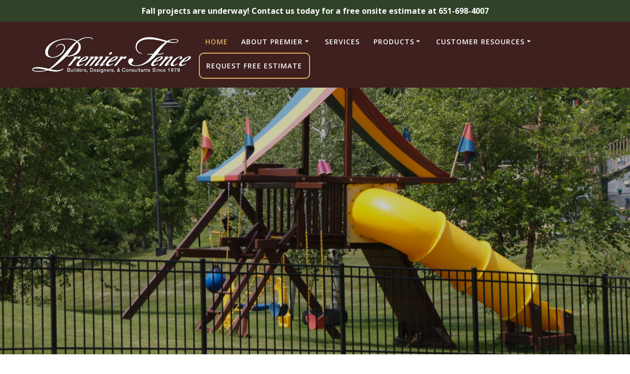

--- FILE ---
content_type: text/html; charset=UTF-8
request_url: https://premierfence.com/
body_size: 18495
content:
<!DOCTYPE html>
<html lang="en-US">
<head>
    <meta charset="UTF-8">
    <meta name="viewport" content="width=device-width, initial-scale=1">
    <link rel="profile" href="https://gmpg.org/xfn/11">

	    <script>
        (function (exports, d) {
            var _isReady = false,
                _event,
                _fns = [];

            function onReady(event) {
                d.removeEventListener("DOMContentLoaded", onReady);
                _isReady = true;
                _event = event;
                _fns.forEach(function (_fn) {
                    var fn = _fn[0],
                        context = _fn[1];
                    fn.call(context || exports, window.jQuery);
                });
            }

            function onReadyIe(event) {
                if (d.readyState === "complete") {
                    d.detachEvent("onreadystatechange", onReadyIe);
                    _isReady = true;
                    _event = event;
                    _fns.forEach(function (_fn) {
                        var fn = _fn[0],
                            context = _fn[1];
                        fn.call(context || exports, event);
                    });
                }
            }

            d.addEventListener && d.addEventListener("DOMContentLoaded", onReady) ||
            d.attachEvent && d.attachEvent("onreadystatechange", onReadyIe);

            function domReady(fn, context) {
                if (_isReady) {
                    fn.call(context, _event);
                }

                _fns.push([fn, context]);
            }

            exports.mesmerizeDomReady = domReady;
        })(window, document);
    </script>
	<meta name='robots' content='index, follow, max-image-preview:large, max-snippet:-1, max-video-preview:-1' />

	<!-- This site is optimized with the Yoast SEO Premium plugin v26.7 (Yoast SEO v26.7) - https://yoast.com/wordpress/plugins/seo/ -->
	<title>&#8211; Premier Fence Inc. Fence Minneapolis St Paul Fencing Contractors</title>
	<link rel="canonical" href="https://premierfence.com/" />
	<meta property="og:locale" content="en_US" />
	<meta property="og:type" content="website" />
	<meta property="og:description" content="Products Premier’s attention to detail begins with a highly selective choice of fencing materials, chosen for performance that goes beyond standard specifications. Products include Wester Red Cedar, Maintenance Free Vinyl, Aluminum, Iron and composite fencing. This selection represents only a partial sampling of products offered. The Premier Collection brings to you a balance of beauty,&hellip; Read more" />
	<meta property="og:url" content="https://premierfence.com/" />
	<meta property="og:site_name" content="Premier Fence Inc. Fence Minneapolis St Paul Fencing Contractors" />
	<meta property="article:publisher" content="https://www.facebook.com/premierfencemn" />
	<meta property="article:modified_time" content="2025-02-26T20:05:24+00:00" />
	<meta property="og:image" content="https://premierfence.com/wp-content/uploads/2023/05/DSC05528-scaled.jpg" />
	<meta name="twitter:card" content="summary_large_image" />
	<meta name="twitter:site" content="@premierfenceMN" />
	<script type="application/ld+json" class="yoast-schema-graph">{"@context":"https://schema.org","@graph":[{"@type":"WebPage","@id":"https://premierfence.com/","url":"https://premierfence.com/","name":"&#8211; Premier Fence Inc. Fence Minneapolis St Paul Fencing Contractors","isPartOf":{"@id":"https://premierfence.com/#website"},"about":{"@id":"https://premierfence.com/#organization"},"primaryImageOfPage":{"@id":"https://premierfence.com/#primaryimage"},"image":{"@id":"https://premierfence.com/#primaryimage"},"thumbnailUrl":"https://premierfence.com/wp-content/uploads/2023/05/DSC05528-scaled.jpg","datePublished":"2019-08-08T20:15:30+00:00","dateModified":"2025-02-26T20:05:24+00:00","breadcrumb":{"@id":"https://premierfence.com/#breadcrumb"},"inLanguage":"en-US","potentialAction":[{"@type":"ReadAction","target":["https://premierfence.com/"]}]},{"@type":"ImageObject","inLanguage":"en-US","@id":"https://premierfence.com/#primaryimage","url":"https://premierfence.com/wp-content/uploads/2023/05/DSC05528-scaled.jpg","contentUrl":"https://premierfence.com/wp-content/uploads/2023/05/DSC05528-scaled.jpg","width":2560,"height":1701,"caption":"SONY DSC"},{"@type":"BreadcrumbList","@id":"https://premierfence.com/#breadcrumb","itemListElement":[{"@type":"ListItem","position":1,"name":"Home"}]},{"@type":"WebSite","@id":"https://premierfence.com/#website","url":"https://premierfence.com/","name":"Premier Fence","description":"Residential and Commercial Fencing Designed for Beauty, Priced to Afford, Built to Last","publisher":{"@id":"https://premierfence.com/#organization"},"potentialAction":[{"@type":"SearchAction","target":{"@type":"EntryPoint","urlTemplate":"https://premierfence.com/?s={search_term_string}"},"query-input":{"@type":"PropertyValueSpecification","valueRequired":true,"valueName":"search_term_string"}}],"inLanguage":"en-US"},{"@type":"Organization","@id":"https://premierfence.com/#organization","name":"Premier Fence","url":"https://premierfence.com/","logo":{"@type":"ImageObject","inLanguage":"en-US","@id":"https://premierfence.com/#/schema/logo/image/","url":"https://premierfence.com/wp-content/uploads/2019/06/Premier_PhotoLogo.png","contentUrl":"https://premierfence.com/wp-content/uploads/2019/06/Premier_PhotoLogo.png","width":574,"height":135,"caption":"Premier Fence"},"image":{"@id":"https://premierfence.com/#/schema/logo/image/"},"sameAs":["https://www.facebook.com/premierfencemn","https://x.com/premierfenceMN"]}]}</script>
	<!-- / Yoast SEO Premium plugin. -->


<link rel='dns-prefetch' href='//fonts.googleapis.com' />
<link rel="alternate" type="application/rss+xml" title="Premier Fence Inc.   Fence Minneapolis St Paul Fencing Contractors &raquo; Feed" href="https://premierfence.com/feed/" />
<link rel="alternate" type="application/rss+xml" title="Premier Fence Inc.   Fence Minneapolis St Paul Fencing Contractors &raquo; Comments Feed" href="https://premierfence.com/comments/feed/" />
<link rel="alternate" title="oEmbed (JSON)" type="application/json+oembed" href="https://premierfence.com/wp-json/oembed/1.0/embed?url=https%3A%2F%2Fpremierfence.com%2F" />
<link rel="alternate" title="oEmbed (XML)" type="text/xml+oembed" href="https://premierfence.com/wp-json/oembed/1.0/embed?url=https%3A%2F%2Fpremierfence.com%2F&#038;format=xml" />
<style id='wp-img-auto-sizes-contain-inline-css' type='text/css'>
img:is([sizes=auto i],[sizes^="auto," i]){contain-intrinsic-size:3000px 1500px}
/*# sourceURL=wp-img-auto-sizes-contain-inline-css */
</style>
<link rel='stylesheet' id='companion-bundle-css' href="" data-href='https://premierfence.com/wp-content/plugins/mesmerize-companion/theme-data/mesmerize/assets/css/companion.bundle.min.css?ver=1.6.168' type='text/css' media='all' />
<link rel='stylesheet' id='companion-page-css-css' href='https://premierfence.com/wp-content/themes/highlight/customizer/sections/content.css?ver=1.6.168' type='text/css' media='all' />
<style id='wp-emoji-styles-inline-css' type='text/css'>

	img.wp-smiley, img.emoji {
		display: inline !important;
		border: none !important;
		box-shadow: none !important;
		height: 1em !important;
		width: 1em !important;
		margin: 0 0.07em !important;
		vertical-align: -0.1em !important;
		background: none !important;
		padding: 0 !important;
	}
/*# sourceURL=wp-emoji-styles-inline-css */
</style>
<link rel='stylesheet' id='wp-block-library-css' href='https://premierfence.com/wp-includes/css/dist/block-library/style.min.css?ver=6.9' type='text/css' media='all' />
<style id='global-styles-inline-css' type='text/css'>
:root{--wp--preset--aspect-ratio--square: 1;--wp--preset--aspect-ratio--4-3: 4/3;--wp--preset--aspect-ratio--3-4: 3/4;--wp--preset--aspect-ratio--3-2: 3/2;--wp--preset--aspect-ratio--2-3: 2/3;--wp--preset--aspect-ratio--16-9: 16/9;--wp--preset--aspect-ratio--9-16: 9/16;--wp--preset--color--black: #000000;--wp--preset--color--cyan-bluish-gray: #abb8c3;--wp--preset--color--white: #ffffff;--wp--preset--color--pale-pink: #f78da7;--wp--preset--color--vivid-red: #cf2e2e;--wp--preset--color--luminous-vivid-orange: #ff6900;--wp--preset--color--luminous-vivid-amber: #fcb900;--wp--preset--color--light-green-cyan: #7bdcb5;--wp--preset--color--vivid-green-cyan: #00d084;--wp--preset--color--pale-cyan-blue: #8ed1fc;--wp--preset--color--vivid-cyan-blue: #0693e3;--wp--preset--color--vivid-purple: #9b51e0;--wp--preset--gradient--vivid-cyan-blue-to-vivid-purple: linear-gradient(135deg,rgb(6,147,227) 0%,rgb(155,81,224) 100%);--wp--preset--gradient--light-green-cyan-to-vivid-green-cyan: linear-gradient(135deg,rgb(122,220,180) 0%,rgb(0,208,130) 100%);--wp--preset--gradient--luminous-vivid-amber-to-luminous-vivid-orange: linear-gradient(135deg,rgb(252,185,0) 0%,rgb(255,105,0) 100%);--wp--preset--gradient--luminous-vivid-orange-to-vivid-red: linear-gradient(135deg,rgb(255,105,0) 0%,rgb(207,46,46) 100%);--wp--preset--gradient--very-light-gray-to-cyan-bluish-gray: linear-gradient(135deg,rgb(238,238,238) 0%,rgb(169,184,195) 100%);--wp--preset--gradient--cool-to-warm-spectrum: linear-gradient(135deg,rgb(74,234,220) 0%,rgb(151,120,209) 20%,rgb(207,42,186) 40%,rgb(238,44,130) 60%,rgb(251,105,98) 80%,rgb(254,248,76) 100%);--wp--preset--gradient--blush-light-purple: linear-gradient(135deg,rgb(255,206,236) 0%,rgb(152,150,240) 100%);--wp--preset--gradient--blush-bordeaux: linear-gradient(135deg,rgb(254,205,165) 0%,rgb(254,45,45) 50%,rgb(107,0,62) 100%);--wp--preset--gradient--luminous-dusk: linear-gradient(135deg,rgb(255,203,112) 0%,rgb(199,81,192) 50%,rgb(65,88,208) 100%);--wp--preset--gradient--pale-ocean: linear-gradient(135deg,rgb(255,245,203) 0%,rgb(182,227,212) 50%,rgb(51,167,181) 100%);--wp--preset--gradient--electric-grass: linear-gradient(135deg,rgb(202,248,128) 0%,rgb(113,206,126) 100%);--wp--preset--gradient--midnight: linear-gradient(135deg,rgb(2,3,129) 0%,rgb(40,116,252) 100%);--wp--preset--font-size--small: 13px;--wp--preset--font-size--medium: 20px;--wp--preset--font-size--large: 36px;--wp--preset--font-size--x-large: 42px;--wp--preset--spacing--20: 0.44rem;--wp--preset--spacing--30: 0.67rem;--wp--preset--spacing--40: 1rem;--wp--preset--spacing--50: 1.5rem;--wp--preset--spacing--60: 2.25rem;--wp--preset--spacing--70: 3.38rem;--wp--preset--spacing--80: 5.06rem;--wp--preset--shadow--natural: 6px 6px 9px rgba(0, 0, 0, 0.2);--wp--preset--shadow--deep: 12px 12px 50px rgba(0, 0, 0, 0.4);--wp--preset--shadow--sharp: 6px 6px 0px rgba(0, 0, 0, 0.2);--wp--preset--shadow--outlined: 6px 6px 0px -3px rgb(255, 255, 255), 6px 6px rgb(0, 0, 0);--wp--preset--shadow--crisp: 6px 6px 0px rgb(0, 0, 0);}:where(.is-layout-flex){gap: 0.5em;}:where(.is-layout-grid){gap: 0.5em;}body .is-layout-flex{display: flex;}.is-layout-flex{flex-wrap: wrap;align-items: center;}.is-layout-flex > :is(*, div){margin: 0;}body .is-layout-grid{display: grid;}.is-layout-grid > :is(*, div){margin: 0;}:where(.wp-block-columns.is-layout-flex){gap: 2em;}:where(.wp-block-columns.is-layout-grid){gap: 2em;}:where(.wp-block-post-template.is-layout-flex){gap: 1.25em;}:where(.wp-block-post-template.is-layout-grid){gap: 1.25em;}.has-black-color{color: var(--wp--preset--color--black) !important;}.has-cyan-bluish-gray-color{color: var(--wp--preset--color--cyan-bluish-gray) !important;}.has-white-color{color: var(--wp--preset--color--white) !important;}.has-pale-pink-color{color: var(--wp--preset--color--pale-pink) !important;}.has-vivid-red-color{color: var(--wp--preset--color--vivid-red) !important;}.has-luminous-vivid-orange-color{color: var(--wp--preset--color--luminous-vivid-orange) !important;}.has-luminous-vivid-amber-color{color: var(--wp--preset--color--luminous-vivid-amber) !important;}.has-light-green-cyan-color{color: var(--wp--preset--color--light-green-cyan) !important;}.has-vivid-green-cyan-color{color: var(--wp--preset--color--vivid-green-cyan) !important;}.has-pale-cyan-blue-color{color: var(--wp--preset--color--pale-cyan-blue) !important;}.has-vivid-cyan-blue-color{color: var(--wp--preset--color--vivid-cyan-blue) !important;}.has-vivid-purple-color{color: var(--wp--preset--color--vivid-purple) !important;}.has-black-background-color{background-color: var(--wp--preset--color--black) !important;}.has-cyan-bluish-gray-background-color{background-color: var(--wp--preset--color--cyan-bluish-gray) !important;}.has-white-background-color{background-color: var(--wp--preset--color--white) !important;}.has-pale-pink-background-color{background-color: var(--wp--preset--color--pale-pink) !important;}.has-vivid-red-background-color{background-color: var(--wp--preset--color--vivid-red) !important;}.has-luminous-vivid-orange-background-color{background-color: var(--wp--preset--color--luminous-vivid-orange) !important;}.has-luminous-vivid-amber-background-color{background-color: var(--wp--preset--color--luminous-vivid-amber) !important;}.has-light-green-cyan-background-color{background-color: var(--wp--preset--color--light-green-cyan) !important;}.has-vivid-green-cyan-background-color{background-color: var(--wp--preset--color--vivid-green-cyan) !important;}.has-pale-cyan-blue-background-color{background-color: var(--wp--preset--color--pale-cyan-blue) !important;}.has-vivid-cyan-blue-background-color{background-color: var(--wp--preset--color--vivid-cyan-blue) !important;}.has-vivid-purple-background-color{background-color: var(--wp--preset--color--vivid-purple) !important;}.has-black-border-color{border-color: var(--wp--preset--color--black) !important;}.has-cyan-bluish-gray-border-color{border-color: var(--wp--preset--color--cyan-bluish-gray) !important;}.has-white-border-color{border-color: var(--wp--preset--color--white) !important;}.has-pale-pink-border-color{border-color: var(--wp--preset--color--pale-pink) !important;}.has-vivid-red-border-color{border-color: var(--wp--preset--color--vivid-red) !important;}.has-luminous-vivid-orange-border-color{border-color: var(--wp--preset--color--luminous-vivid-orange) !important;}.has-luminous-vivid-amber-border-color{border-color: var(--wp--preset--color--luminous-vivid-amber) !important;}.has-light-green-cyan-border-color{border-color: var(--wp--preset--color--light-green-cyan) !important;}.has-vivid-green-cyan-border-color{border-color: var(--wp--preset--color--vivid-green-cyan) !important;}.has-pale-cyan-blue-border-color{border-color: var(--wp--preset--color--pale-cyan-blue) !important;}.has-vivid-cyan-blue-border-color{border-color: var(--wp--preset--color--vivid-cyan-blue) !important;}.has-vivid-purple-border-color{border-color: var(--wp--preset--color--vivid-purple) !important;}.has-vivid-cyan-blue-to-vivid-purple-gradient-background{background: var(--wp--preset--gradient--vivid-cyan-blue-to-vivid-purple) !important;}.has-light-green-cyan-to-vivid-green-cyan-gradient-background{background: var(--wp--preset--gradient--light-green-cyan-to-vivid-green-cyan) !important;}.has-luminous-vivid-amber-to-luminous-vivid-orange-gradient-background{background: var(--wp--preset--gradient--luminous-vivid-amber-to-luminous-vivid-orange) !important;}.has-luminous-vivid-orange-to-vivid-red-gradient-background{background: var(--wp--preset--gradient--luminous-vivid-orange-to-vivid-red) !important;}.has-very-light-gray-to-cyan-bluish-gray-gradient-background{background: var(--wp--preset--gradient--very-light-gray-to-cyan-bluish-gray) !important;}.has-cool-to-warm-spectrum-gradient-background{background: var(--wp--preset--gradient--cool-to-warm-spectrum) !important;}.has-blush-light-purple-gradient-background{background: var(--wp--preset--gradient--blush-light-purple) !important;}.has-blush-bordeaux-gradient-background{background: var(--wp--preset--gradient--blush-bordeaux) !important;}.has-luminous-dusk-gradient-background{background: var(--wp--preset--gradient--luminous-dusk) !important;}.has-pale-ocean-gradient-background{background: var(--wp--preset--gradient--pale-ocean) !important;}.has-electric-grass-gradient-background{background: var(--wp--preset--gradient--electric-grass) !important;}.has-midnight-gradient-background{background: var(--wp--preset--gradient--midnight) !important;}.has-small-font-size{font-size: var(--wp--preset--font-size--small) !important;}.has-medium-font-size{font-size: var(--wp--preset--font-size--medium) !important;}.has-large-font-size{font-size: var(--wp--preset--font-size--large) !important;}.has-x-large-font-size{font-size: var(--wp--preset--font-size--x-large) !important;}
/*# sourceURL=global-styles-inline-css */
</style>

<style id='classic-theme-styles-inline-css' type='text/css'>
/*! This file is auto-generated */
.wp-block-button__link{color:#fff;background-color:#32373c;border-radius:9999px;box-shadow:none;text-decoration:none;padding:calc(.667em + 2px) calc(1.333em + 2px);font-size:1.125em}.wp-block-file__button{background:#32373c;color:#fff;text-decoration:none}
/*# sourceURL=/wp-includes/css/classic-themes.min.css */
</style>
<link rel='stylesheet' id='simple-banner-style-css' href='https://premierfence.com/wp-content/plugins/simple-banner/simple-banner.css?ver=3.2.0' type='text/css' media='all' />
<link rel='stylesheet' id='widgetopts-styles-css' href='https://premierfence.com/wp-content/plugins/widget-options/assets/css/widget-options.css?ver=4.1.3' type='text/css' media='all' />
<link rel='stylesheet' id='mesmerize-parent-css' href='https://premierfence.com/wp-content/themes/mesmerize/style.min.css?ver=6.9' type='text/css' media='all' />
<link rel='stylesheet' id='mesmerize-style-css' href='https://premierfence.com/wp-content/themes/highlight/style.min.css?ver=1.0.46' type='text/css' media='all' />
<style id='mesmerize-style-inline-css' type='text/css'>
img.logo.dark, img.custom-logo{width:auto;max-height:80px !important;}
/** cached kirki style */@media screen and (min-width: 768px){.header{background-position:center center;}}.header-homepage:not(.header-slide).color-overlay:before{background:#000000;}.header-homepage:not(.header-slide) .background-overlay,.header-homepage:not(.header-slide).color-overlay::before{opacity:0.21;}.header-homepage .header-description-row{padding-top:20%;padding-bottom:20%;}.inner-header-description{padding-top:8%;padding-bottom:8%;}@media screen and (max-width:767px){.header-homepage .header-description-row{padding-top:15%;padding-bottom:15%;}}@media only screen and (min-width: 768px){.header-content .align-holder{width:100%!important;}.inner-header-description{text-align:center!important;}}
/*# sourceURL=mesmerize-style-inline-css */
</style>
<link rel='stylesheet' id='mesmerize-style-bundle-css' href='https://premierfence.com/wp-content/themes/mesmerize/assets/css/theme.bundle.min.css?ver=1.0.46' type='text/css' media='all' />
<link rel='stylesheet' id='mesmerize-fonts-css' href="" data-href='https://fonts.googleapis.com/css?family=Open+Sans%3A300%2C400%2C600%2C700%7CMuli%3A300%2C300italic%2C400%2C400italic%2C600%2C600italic%2C700%2C700italic%2C900%2C900italic%7CPlayfair+Display%3A400%2C400italic%2C700%2C700italic&#038;subset=latin%2Clatin-ext&#038;display=swap' type='text/css' media='all' />
<link rel='stylesheet' id='vcv:assets:front:style-css' href='https://premierfence.com/wp-content/plugins/visualcomposer/public/dist/front.bundle.css?ver=45.15.0' type='text/css' media='all' />
<style id='vcv:assets:front:style:1170-inline-css' type='text/css'>
.vce{margin-bottom:30px}.vce-row-container{width:100%}.vce-row{display:-ms-flexbox;display:flex;-ms-flex-direction:column;flex-direction:column;margin-left:0;position:relative;transition:box-shadow .2s}.vce-row,.vce-row-content>.vce-col:last-child{margin-right:0}.vce-row-full-height{min-height:100vh}.vce-row-content{-ms-flex-pack:start;-ms-flex-line-pack:start;-ms-flex-align:start;align-content:flex-start;align-items:flex-start;display:-ms-flexbox;display:flex;-ms-flex:1 1 auto;flex:1 1 auto;-ms-flex-direction:row;flex-direction:row;-ms-flex-wrap:wrap;flex-wrap:wrap;justify-content:flex-start;min-height:1em;position:relative}.vce-row-wrap--reverse>.vce-row-content{-ms-flex-line-pack:end;-ms-flex-align:end;align-content:flex-end;align-items:flex-end;-ms-flex-wrap:wrap-reverse;flex-wrap:wrap-reverse}.vce-row-columns--top>.vce-row-content{-ms-flex-line-pack:start;align-content:flex-start}.vce-row-columns--top.vce-row-wrap--reverse>.vce-row-content{-ms-flex-line-pack:end;align-content:flex-end}.vce-row-columns--middle>.vce-row-content{-ms-flex-line-pack:center;align-content:center}.vce-row-columns--bottom>.vce-row-content{-ms-flex-line-pack:end;align-content:flex-end}.vce-row-columns--bottom.vce-row-wrap--reverse>.vce-row-content{-ms-flex-line-pack:start;align-content:flex-start}.vce-row-columns--bottom>.vce-row-content:after,.vce-row-columns--middle>.vce-row-content:after,.vce-row-columns--top>.vce-row-content:after{content:"";display:block;height:0;overflow:hidden;visibility:hidden;width:100%}.vce-row-content--middle>.vce-row-content>.vce-col>.vce-col-inner{-ms-flex-pack:center;display:-ms-flexbox;display:flex;-ms-flex-direction:column;flex-direction:column;justify-content:center}.vce-row-content--bottom>.vce-row-content>.vce-col>.vce-col-inner{-ms-flex-pack:end;display:-ms-flexbox;display:flex;-ms-flex-direction:column;flex-direction:column;justify-content:flex-end}.vce-row-equal-height>.vce-row-content{-ms-flex-align:stretch;align-items:stretch}.vce-row-columns--stretch>.vce-row-content{-ms-flex-line-pack:stretch;-ms-flex-align:stretch;align-content:stretch;align-items:stretch}.vce-row[data-vce-full-width=true]{box-sizing:border-box;position:relative}.vce-row[data-vce-stretch-content=true]{padding-left:30px;padding-right:30px}.vce-row[data-vce-stretch-content=true].vce-row-no-paddings{padding-left:0;padding-right:0}.vce-row.vce-element--has-background{padding-left:30px;padding-right:30px;padding-top:30px}.vce-row.vce-element--has-background[data-vce-full-width=true]:not([data-vce-stretch-content=true]){padding-left:0;padding-right:0}.vce-row.vce-element--has-background.vce-row--has-col-background{padding-bottom:30px}.vce-row>.vce-row-content>.vce-col.vce-col--all-last{margin-right:0}.rtl .vce-row>.vce-row-content>.vce-col.vce-col--all-last,.rtl.vce-row>.vce-row-content>.vce-col.vce-col--all-last{margin-left:0}@media (min-width:0) and (max-width:543px){.vce-row.vce-element--xs--has-background{padding-left:30px;padding-right:30px;padding-top:30px}.vce-row.vce-element--xs--has-background[data-vce-full-width=true]:not([data-vce-stretch-content=true]){padding-left:0;padding-right:0}.vce-row.vce-element--has-background.vce-row--xs--has-col-background,.vce-row.vce-element--xs--has-background.vce-row--has-col-background,.vce-row.vce-element--xs--has-background.vce-row--xs--has-col-background{padding-bottom:30px}.vce-row>.vce-row-content>.vce-col.vce-col--xs-last{margin-right:0}.rtl .vce-row>.vce-row-content>.vce-col.vce-col--xs-last,.rtl.vce-row>.vce-row-content>.vce-col.vce-col--xs-last{margin-left:0}}@media (min-width:544px) and (max-width:767px){.vce-row.vce-element--sm--has-background{padding-left:30px;padding-right:30px;padding-top:30px}.vce-row.vce-element--sm--has-background[data-vce-full-width=true]:not([data-vce-stretch-content=true]){padding-left:0;padding-right:0}.vce-row.vce-element--has-background.vce-row--sm--has-col-background,.vce-row.vce-element--sm--has-background.vce-row--has-col-background,.vce-row.vce-element--sm--has-background.vce-row--sm--has-col-background{padding-bottom:30px}.vce-row>.vce-row-content>.vce-col.vce-col--sm-last{margin-right:0}.rtl .vce-row>.vce-row-content>.vce-col.vce-col--sm-last,.rtl.vce-row>.vce-row-content>.vce-col.vce-col--sm-last{margin-left:0}}@media (min-width:768px) and (max-width:991px){.vce-row.vce-element--md--has-background{padding-left:30px;padding-right:30px;padding-top:30px}.vce-row.vce-element--md--has-background[data-vce-full-width=true]:not([data-vce-stretch-content=true]){padding-left:0;padding-right:0}.vce-row.vce-element--has-background.vce-row--md--has-col-background,.vce-row.vce-element--md--has-background.vce-row--has-col-background,.vce-row.vce-element--md--has-background.vce-row--md--has-col-background{padding-bottom:30px}.vce-row>.vce-row-content>.vce-col.vce-col--md-last{margin-right:0}.rtl .vce-row>.vce-row-content>.vce-col.vce-col--md-last,.rtl.vce-row>.vce-row-content>.vce-col.vce-col--md-last{margin-left:0}}@media (min-width:992px) and (max-width:1199px){.vce-row.vce-element--lg--has-background{padding-left:30px;padding-right:30px;padding-top:30px}.vce-row.vce-element--lg--has-background[data-vce-full-width=true]:not([data-vce-stretch-content=true]){padding-left:0;padding-right:0}.vce-row.vce-element--has-background.vce-row--lg--has-col-background,.vce-row.vce-element--lg--has-background.vce-row--has-col-background,.vce-row.vce-element--lg--has-background.vce-row--lg--has-col-background{padding-bottom:30px}.vce-row>.vce-row-content>.vce-col.vce-col--lg-last{margin-right:0}.rtl .vce-row>.vce-row-content>.vce-col.vce-col--lg-last,.rtl.vce-row>.vce-row-content>.vce-col.vce-col--lg-last{margin-left:0}}@media (min-width:1200px){.vce-row.vce-element--xl--has-background{padding-left:30px;padding-right:30px;padding-top:30px}.vce-row.vce-element--xl--has-background[data-vce-full-width=true]:not([data-vce-stretch-content=true]){padding-left:0;padding-right:0}.vce-row.vce-element--has-background.vce-row--xl--has-col-background,.vce-row.vce-element--xl--has-background.vce-row--has-col-background,.vce-row.vce-element--xl--has-background.vce-row--xl--has-col-background{padding-bottom:30px}.vce-row>.vce-row-content>.vce-col.vce-col--xl-last{margin-right:0}.rtl .vce-row>.vce-row-content>.vce-col.vce-col--xl-last,.rtl.vce-row>.vce-row-content>.vce-col.vce-col--xl-last{margin-left:0}}.vce-col{box-sizing:border-box;display:-ms-flexbox;display:flex;-ms-flex:0 0 100%;flex:0 0 100%;max-width:100%;min-width:1em;position:relative}.vce-col--auto{-ms-flex-preferred-size:auto;-ms-flex:1;flex:1;flex-basis:auto}.vce-col-content,.vce-col-inner{overflow-wrap:break-word;position:relative;transition:box-shadow .2s}.vce-col-inner{width:100%}.vce-col-direction--rtl{direction:rtl}.vce-element--has-background>.vce-col-inner>.vce-col-content{padding-left:30px;padding-right:30px;padding-top:30px}.vce-col.vce-col--all-hide{display:none}@media (min-width:0),print{.vce-col--xs-auto{-ms-flex:1 1 0;flex:1 1 0;width:auto}.vce-col--xs-1{-ms-flex:0 0 100%;flex:0 0 100%;max-width:100%}.vce-col.vce-col--xs-visible{display:-ms-flexbox;display:flex}.vce-col.vce-col--xs-hide{display:none}}.vce-row-container>.vce-row>.vce-row-content>.vce-col>.vce-col-inner{padding:0}@media (min-width:544px),print{.vce-col--sm-auto{-ms-flex:1 1 0;flex:1 1 0;width:auto}.vce-col--sm-1{-ms-flex:0 0 100%;flex:0 0 100%;max-width:100%}.vce-col.vce-col--sm-visible{display:-ms-flexbox;display:flex}.vce-col.vce-col--sm-hide{display:none}}@media (min-width:768px),print{.vce-col--md-auto{-ms-flex:1 1 0;flex:1 1 0;width:auto}.vce-col--md-1{-ms-flex:0 0 100%;flex:0 0 100%;max-width:100%}.vce-col.vce-col--md-visible{display:-ms-flexbox;display:flex}.vce-col.vce-col--md-hide{display:none}}@media print,screen and (min-width:992px){.vce-col--lg-auto{-ms-flex:1 1 0;flex:1 1 0;width:1px}.vce-col--lg-1{-ms-flex:0 0 100%;flex:0 0 100%;max-width:100%}.vce-col.vce-col--lg-visible{display:-ms-flexbox;display:flex}.vce-col.vce-col--lg-hide{display:none}}@media (min-width:1200px),print{.vce-col--xl-auto{-ms-flex:1 1 0;flex:1 1 0;width:auto}.vce-col--xl-1{-ms-flex:0 0 100%;flex:0 0 100%;max-width:100%}.vce-col.vce-col--xl-visible{display:-ms-flexbox;display:flex}.vce-col.vce-col--xl-hide{display:none}}@media (min-width:0) and (max-width:543px){.vce-element--xs--has-background>.vce-col-inner>.vce-col-content{padding-left:30px;padding-right:30px;padding-top:30px}}@media (min-width:544px) and (max-width:767px){.vce-element--sm--has-background>.vce-col-inner>.vce-col-content{padding-left:30px;padding-right:30px;padding-top:30px}}@media (min-width:768px) and (max-width:991px){.vce-element--md--has-background>.vce-col-inner>.vce-col-content{padding-left:30px;padding-right:30px;padding-top:30px}}@media (min-width:992px) and (max-width:1199px){.vce-element--lg--has-background>.vce-col-inner>.vce-col-content{padding-left:30px;padding-right:30px;padding-top:30px}}@media (min-width:1200px){.vce-element--xl--has-background>.vce-col-inner>.vce-col-content{padding-left:30px;padding-right:30px;padding-top:30px}}.vce-row--col-gap-30>.vce-row-content>.vce-col{margin-right:30px}.vce-row--col-gap-30>.vce-row-content>.vce-column-resizer .vce-column-resizer-handler{width:30px}.rtl .vce-row--col-gap-30>.vce-row-content>.vce-col,.rtl.vce-row--col-gap-30>.vce-row-content>.vce-col{margin-left:30px;margin-right:0}@media all and (min-width:768px),print{.vce-row--col-gap-30[data-vce-do-apply*=d2a62c66]>.vce-row-content>.vce-col--md-auto{-webkit-flex:1 1 0;flex:1 1 0;max-width:none;width:auto}}@media all and (min-width:768px),print{.vce-row--col-gap-30[data-vce-do-apply*=f4682a7d]>.vce-row-content>.vce-col--md-auto{-webkit-flex:1 1 0;flex:1 1 0;max-width:none;width:auto}}@media all and (min-width:768px),print{.vce-row--col-gap-30[data-vce-do-apply*=fa442632]>.vce-row-content>.vce-col--md-auto{-webkit-flex:1 1 0;flex:1 1 0;max-width:none;width:auto}}
/*# sourceURL=vcv%3Aassets%3Afront%3Astyle%3A1170-inline-css */
</style>
<script type="text/javascript" id="image-watermark-no-right-click-js-before">
/* <![CDATA[ */
var iwArgsNoRightClick = {"rightclick":"N","draganddrop":"N","devtools":"Y","enableToast":"Y","toastMessage":"This content is protected"};

//# sourceURL=image-watermark-no-right-click-js-before
/* ]]> */
</script>
<script type="text/javascript" src="https://premierfence.com/wp-content/plugins/image-watermark/js/no-right-click.js?ver=2.0.3" id="image-watermark-no-right-click-js"></script>
<script type="text/javascript" src="https://premierfence.com/wp-includes/js/jquery/jquery.min.js?ver=3.7.1" id="jquery-core-js"></script>
<script type="text/javascript" src="https://premierfence.com/wp-includes/js/jquery/jquery-migrate.min.js?ver=3.4.1" id="jquery-migrate-js"></script>
<script type="text/javascript" id="jquery-js-after">
/* <![CDATA[ */
    
        (function () {
            function setHeaderTopSpacing() {

                setTimeout(function() {
                  var headerTop = document.querySelector('.header-top');
                  var headers = document.querySelectorAll('.header-wrapper .header,.header-wrapper .header-homepage');

                  for (var i = 0; i < headers.length; i++) {
                      var item = headers[i];
                      item.style.paddingTop = headerTop.getBoundingClientRect().height + "px";
                  }

                    var languageSwitcher = document.querySelector('.mesmerize-language-switcher');

                    if(languageSwitcher){
                        languageSwitcher.style.top = "calc( " +  headerTop.getBoundingClientRect().height + "px + 1rem)" ;
                    }
                    
                }, 100);

             
            }

            window.addEventListener('resize', setHeaderTopSpacing);
            window.mesmerizeSetHeaderTopSpacing = setHeaderTopSpacing
            mesmerizeDomReady(setHeaderTopSpacing);
        })();
    
    
//# sourceURL=jquery-js-after
/* ]]> */
</script>
<script type="text/javascript" id="simple-banner-script-js-before">
/* <![CDATA[ */
const simpleBannerScriptParams = {"pro_version_enabled":"","debug_mode":"","id":1170,"version":"3.2.0","banner_params":[{"hide_simple_banner":"no","simple_banner_prepend_element":"header","simple_banner_position":"sticky","header_margin":"","header_padding":"","wp_body_open_enabled":"","wp_body_open":true,"simple_banner_z_index":"","simple_banner_text":"Fall projects are underway! Contact us today for a free onsite estimate at 651-698-4007","disabled_on_current_page":false,"disabled_pages_array":[],"is_current_page_a_post":false,"disabled_on_posts":"","simple_banner_disabled_page_paths":"","simple_banner_font_size":"","simple_banner_color":"#304228","simple_banner_text_color":"","simple_banner_link_color":"#E2B361","simple_banner_close_color":"","simple_banner_custom_css":"","simple_banner_scrolling_custom_css":"","simple_banner_text_custom_css":"","simple_banner_button_css":"","site_custom_css":"","keep_site_custom_css":"","site_custom_js":"","keep_site_custom_js":"","close_button_enabled":"","close_button_expiration":"","close_button_cookie_set":false,"current_date":{"date":"2026-01-24 16:14:06.741832","timezone_type":3,"timezone":"UTC"},"start_date":{"date":"2026-01-24 16:14:06.741839","timezone_type":3,"timezone":"UTC"},"end_date":{"date":"2026-01-24 16:14:06.741842","timezone_type":3,"timezone":"UTC"},"simple_banner_start_after_date":"","simple_banner_remove_after_date":"","simple_banner_insert_inside_element":""}]}
//# sourceURL=simple-banner-script-js-before
/* ]]> */
</script>
<script type="text/javascript" src="https://premierfence.com/wp-content/plugins/simple-banner/simple-banner.js?ver=3.2.0" id="simple-banner-script-js"></script>
<link rel="https://api.w.org/" href="https://premierfence.com/wp-json/" /><link rel="alternate" title="JSON" type="application/json" href="https://premierfence.com/wp-json/wp/v2/pages/1170" /><link rel="EditURI" type="application/rsd+xml" title="RSD" href="https://premierfence.com/xmlrpc.php?rsd" />
<meta name="generator" content="WordPress 6.9" />
<link rel='shortlink' href='https://premierfence.com/' />
	<style data-name="header-overlap-with">
		@media screen and (min-width: 768px) {
			.mesmerize-front-page.overlap-first-section:not(.mesmerize-front-page-with-slider) .header-homepage {
				padding-bottom: 95px;
			}

			.mesmerize-front-page.overlap-first-section:not(.mesmerize-front-page-with-slider) .page-content div[data-overlap]:first-of-type > div:not([class*="section-separator"]) {
				margin-top: -95px;
			}
		}
	</style>
		<style id="simple-banner-position" type="text/css">.simple-banner{position:sticky;}</style><style id="simple-banner-background-color" type="text/css">.simple-banner{background:#304228;}</style><style id="simple-banner-text-color" type="text/css">.simple-banner .simple-banner-text{color: #ffffff;}</style><style id="simple-banner-link-color" type="text/css">.simple-banner .simple-banner-text a{color:#E2B361;}</style><style id="simple-banner-z-index" type="text/css">.simple-banner{z-index: 99999;}</style><style id="simple-banner-site-custom-css-dummy" type="text/css"></style><script id="simple-banner-site-custom-js-dummy" type="text/javascript"></script><!-- Enter your scripts here --><noscript><style>.vce-row-container .vcv-lozad {display: none}</style></noscript><meta name="generator" content="Powered by Visual Composer Website Builder - fast and easy-to-use drag and drop visual editor for WordPress."/>
        <script type="text/javascript" data-name="async-styles">
        (function () {
            var links = document.querySelectorAll('link[data-href]');
            for (var i = 0; i < links.length; i++) {
                var item = links[i];
                item.href = item.getAttribute('data-href')
            }
        })();
    </script>
	<link rel="icon" href="https://premierfence.com/wp-content/uploads/2019/06/cropped-PremierThumnail-1-32x32.png" sizes="32x32" />
<link rel="icon" href="https://premierfence.com/wp-content/uploads/2019/06/cropped-PremierThumnail-1-192x192.png" sizes="192x192" />
<link rel="apple-touch-icon" href="https://premierfence.com/wp-content/uploads/2019/06/cropped-PremierThumnail-1-180x180.png" />
<meta name="msapplication-TileImage" content="https://premierfence.com/wp-content/uploads/2019/06/cropped-PremierThumnail-1-270x270.png" />
		<style type="text/css" id="wp-custom-css">
			/*-------FREE ESTIMATE BUTTON-------*/

/*This code makes a "Header Emphasis" class that makes the get a free estimate menu item stand out*/
.header-emphasis {
	color: /*Gold:*/#E2B361;
	font-weight: 800;
	border: 2px;
	border-radius: 10px;
	border-color: #E2B361;
	border-style: solid;
	transform: translateY(-2px);
}
/*This code makes the "Get A Free Estimate" button turn gold with white text when the mouse goes over it*/
.header-emphasis:hover {
	color: white !important;
	background-color: #E2B361;
	font-weight: bolder;
}





/*-------MENU BACKGROUND COLOR------*/

/*This code makes the menu solid and burgundy instead of transparent/ white*/
.navigation-bar{
	background-color:#3E201E !important;
}





/*-------MENU BUTTON COLORING-------*/

/*This code makes the menu items turn grey instead of neon blue(the default) when hovered over*/
ul.dropdown-menu.active-line-bottom>li:not(.current-menu-item):not(.current_page_item).hover>a, ul.dropdown-menu.active-line-bottom>li:not(.current-menu-item):not(.current_page_item):hover>a, ul.dropdown-menu.active-line-top>li:not(.current-menu-item):not(.current_page_item).hover>a, ul.dropdown-menu.active-line-top>li:not(.current-menu-item):not(.current_page_item):hover>a, ul.dropdown-menu.default>li:not(.current-menu-item):not(.current_page_item).hover>a, ul.dropdown-menu.default>li:not(.current-menu-item):not(.current_page_item):hover>a {
    color: #d8d8d8 !important;
}

/*This code makes the pages that aren't the home page have gold menu text when they are visited instead of default neon blue*/
ul.dropdown-menu.simple-menu-items>.current-menu-item>a, ul.dropdown-menu.simple-menu-items>.current_page_item>a{
	color: #E2B361;
}


/*This code makes menu items that are hovered over highlight grey instead of neon blue*/
ul.dropdown-menu>li.hover>a, ul.dropdown-menu>li:hover>a{
	color: #d8d8d8;
}

/*This code makes the text in the menu stay white when scrolling down the page*/
.coloured-nav ul.dropdown-menu>li, .fixto-fixed ul.dropdown-menu>li{
	color:#fff;
}


/*This code takes away the blue underline from the theme and makes the text of the current page in the menu gold*/
ul.dropdown-menu.active-line-bottom>.current_page_item>a,
ul.dropdown-menu.default>.current_page_item>a,
.coloured-nav ul.dropdown-menu.active-line-bottom>.current_page_item>a, 
.coloured-nav ul.dropdown-menu.default>.current_page_item>a, 
.fixto-fixed ul.dropdown-menu.active-line-bottom>.current_page_item>a, 
.fixto-fixed ul.dropdown-menu.default>.current_page_item>a {
  border-bottom: none;
	color: #E2B361;
}





/*--------MOBILE MENU COLOR---------*/

/*This code makes the mobile "Hamburger Menu" slightly more visible by giving it a white, transluscent background*/ 
.coloured-nav .main_menu_col [data-component=offcanvas] .bubble, .fixto-fixed .main_menu_col [data-component=offcanvas] .bubble {
    background-color: #fff;
}

/*This code makes the mobile menu's current page text gold*/
.offcanvas_menu li.open>a, .offcanvas_menu li.open>a:hover {
    color: #E2B361;
    border-left: 3px solid #E2B361;
}

/*This code makes the mobile menu's background burgundy*/
#offcanvas-wrapper{
	background-color: #3E201E;
}





/*------OTHER WEBSITE TWEAKS--------*/

/*This code moves the simple banner back in the view so it isn't over the mobile menu*/
.simple-banner{
	z-index: 50;
}

/*This makes the text appear normal on mobile screens*/
body{
	text-align: left;
}

/*This code makes links within pages (the About Premier links) offset from the top of the page to compensate for the header*/
a.anchor {
    display: block;
    position: relative;
    top: -200px;
    visibility: hidden;
}

/*This code pulls the theme-makers copyright from the page and replaces it with Premier's*/
.copyright{
	visibility:hidden;
}
.copyright:after{
	display: block;
	content: "©  2019 Premier Fence.";
	visibility: visible;
}

/* This code makes the "Products" front page section not grey */
#fence-products{
	background-color: #304228 !important;
}

}		</style>
			<style id="page-content-custom-styles">
			</style>
	    <style data-name="background-content-colors">
        .mesmerize-inner-page .page-content,
        .mesmerize-inner-page .content,
        .mesmerize-front-page.mesmerize-content-padding .page-content {
            background-color: #F5FAFD;
        }
    </style>
    </head>

<body class="home wp-singular page-template-default page page-id-1170 custom-background wp-custom-logo wp-theme-mesmerize wp-child-theme-highlight vcwb offcanvas_menu-tablet mesmerize-front-page modula-best-grid-gallery mesmerize-content-no-padding ">
<style>
.screen-reader-text[href="#page-content"]:focus {
   background-color: #f1f1f1;
   border-radius: 3px;
   box-shadow: 0 0 2px 2px rgba(0, 0, 0, 0.6);
   clip: auto !important;
   clip-path: none;
   color: #21759b;

}
</style>
<a class="skip-link screen-reader-text" href="#page-content">Skip to content</a>

<div  id="page-top" class="header-top">
		<div class="navigation-bar homepage"  data-sticky='0'  data-sticky-mobile='1'  data-sticky-to='top' >
    <div class="navigation-wrapper ">
    	<div class="row basis-auto">
	        <div class="logo_col col-xs col-sm-fit">
	            <a href="https://premierfence.com/" class="custom-logo-link" data-type="group"  data-dynamic-mod="true" rel="home" aria-current="page"><img width="574" height="135" src="https://premierfence.com/wp-content/uploads/2019/06/cropped-Premier_PhotoLogo-1.png" class="custom-logo" alt="Premier Fence Inc.   Fence Minneapolis St Paul Fencing Contractors" decoding="async" fetchpriority="high" srcset="https://premierfence.com/wp-content/uploads/2019/06/cropped-Premier_PhotoLogo-1.png 574w, https://premierfence.com/wp-content/uploads/2019/06/cropped-Premier_PhotoLogo-1-300x71.png 300w" sizes="(max-width: 574px) 100vw, 574px" /></a>	        </div>
	        <div class="main_menu_col col-xs">
	            <div id="mainmenu_container" class="row"><ul id="main_menu" class="active-line-bottom main-menu dropdown-menu"><li id="menu-item-142" class="menu-item menu-item-type-custom menu-item-object-custom current-menu-item current_page_item menu-item-home menu-item-142"><a href="https://premierfence.com" aria-current="page">Home</a></li>
<li id="menu-item-21" class="menu-item menu-item-type-post_type menu-item-object-page menu-item-has-children menu-item-21"><a href="https://premierfence.com/why-premier-fence/">About Premier</a>
<ul class="sub-menu">
	<li id="menu-item-959" class="menu-item menu-item-type-post_type menu-item-object-page menu-item-959"><a href="https://premierfence.com/testimonials/">Testimonials</a></li>
	<li id="menu-item-1459" class="menu-item menu-item-type-post_type menu-item-object-page menu-item-1459"><a href="https://premierfence.com/showroom-and-facilities/">Showroom and Facilities</a></li>
	<li id="menu-item-1468" class="menu-item menu-item-type-post_type menu-item-object-page menu-item-1468"><a href="https://premierfence.com/our-crews-at-work/">Our Crews at Work</a></li>
	<li id="menu-item-1108" class="menu-item menu-item-type-post_type menu-item-object-page menu-item-1108"><a href="https://premierfence.com/careers/">Careers</a></li>
	<li id="menu-item-1471" class="menu-item menu-item-type-post_type menu-item-object-page menu-item-1471"><a href="https://premierfence.com/contact-us/">Contact Us</a></li>
</ul>
</li>
<li id="menu-item-1443" class="menu-item menu-item-type-post_type menu-item-object-page menu-item-1443"><a href="https://premierfence.com/services-2/">Services</a></li>
<li id="menu-item-1252" class="menu-item menu-item-type-post_type menu-item-object-page menu-item-has-children menu-item-1252"><a href="https://premierfence.com/products/">Products</a>
<ul class="sub-menu">
	<li id="menu-item-74" class="menu-item menu-item-type-post_type menu-item-object-page menu-item-has-children menu-item-74"><a href="https://premierfence.com/wood-fence/">Wood</a>
	<ul class="sub-menu">
		<li id="menu-item-582" class="menu-item menu-item-type-post_type menu-item-object-page menu-item-582"><a href="https://premierfence.com/wood-fence/cottage-picket-series-western-red-cedar-fencing-twin-cities-minnesota-fence-installer/">Picket</a></li>
		<li id="menu-item-581" class="menu-item menu-item-type-post_type menu-item-object-page menu-item-581"><a href="https://premierfence.com/wood-fence/classic-wood-privacy/">Privacy</a></li>
		<li id="menu-item-579" class="menu-item menu-item-type-post_type menu-item-object-page menu-item-579"><a href="https://premierfence.com/wood-fence/classic-framed-series/">Classic Framed</a></li>
		<li id="menu-item-580" class="menu-item menu-item-type-post_type menu-item-object-page menu-item-580"><a href="https://premierfence.com/wood-fence/wood-lattice-fence/">Lattice</a></li>
		<li id="menu-item-663" class="menu-item menu-item-type-post_type menu-item-object-page menu-item-663"><a href="https://premierfence.com/wood-gates/">Gates</a></li>
		<li id="menu-item-590" class="menu-item menu-item-type-post_type menu-item-object-page menu-item-590"><a href="https://premierfence.com/wood-fence/special-wood-applications/">Special Applications</a></li>
	</ul>
</li>
	<li id="menu-item-77" class="menu-item menu-item-type-post_type menu-item-object-page menu-item-has-children menu-item-77"><a href="https://premierfence.com/vinyl-fence/">Vinyl</a>
	<ul class="sub-menu">
		<li id="menu-item-586" class="menu-item menu-item-type-post_type menu-item-object-page menu-item-586"><a href="https://premierfence.com/vinyl-fence/vinyl-classic-privacy/">Classic Privacy</a></li>
		<li id="menu-item-588" class="menu-item menu-item-type-post_type menu-item-object-page menu-item-588"><a href="https://premierfence.com/vinyl-fence/vinyl-semi-privacy/">Semi-Privacy</a></li>
		<li id="menu-item-589" class="menu-item menu-item-type-post_type menu-item-object-page menu-item-589"><a href="https://premierfence.com/vinyl-fence/vinyl-picket-fence/">Picket</a></li>
		<li id="menu-item-585" class="menu-item menu-item-type-post_type menu-item-object-page menu-item-585"><a href="https://premierfence.com/vinyl-fence/vinyl-rail-and-equestrian/">Rail and Equestrian</a></li>
		<li id="menu-item-664" class="menu-item menu-item-type-post_type menu-item-object-page menu-item-664"><a href="https://premierfence.com/vinyl-gates/">Gates</a></li>
		<li id="menu-item-587" class="menu-item menu-item-type-post_type menu-item-object-page menu-item-587"><a href="https://premierfence.com/vinyl-fence/special-vinyl-applications/">Special Applications</a></li>
	</ul>
</li>
	<li id="menu-item-80" class="menu-item menu-item-type-post_type menu-item-object-page menu-item-has-children menu-item-80"><a href="https://premierfence.com/iron-aluminum/">Aluminum/Iron</a>
	<ul class="sub-menu">
		<li id="menu-item-2092" class="menu-item menu-item-type-post_type menu-item-object-page menu-item-2092"><a href="https://premierfence.com/iron-aluminum/aluminum-fencing/">Aluminum Fencing</a></li>
		<li id="menu-item-591" class="menu-item menu-item-type-post_type menu-item-object-page menu-item-591"><a href="https://premierfence.com/iron-aluminum/iron-fencing/">Iron Fencing</a></li>
		<li id="menu-item-668" class="menu-item menu-item-type-post_type menu-item-object-page menu-item-668"><a href="https://premierfence.com/metal-gates/">Metal Gates</a></li>
		<li id="menu-item-593" class="menu-item menu-item-type-post_type menu-item-object-page menu-item-593"><a href="https://premierfence.com/iron-aluminum/special-metal-applications/">Special Metal Applications</a></li>
	</ul>
</li>
	<li id="menu-item-83" class="menu-item menu-item-type-post_type menu-item-object-page menu-item-has-children menu-item-83"><a href="https://premierfence.com/commercial-fencing/">Other Products</a>
	<ul class="sub-menu">
		<li id="menu-item-909" class="menu-item menu-item-type-post_type menu-item-object-page menu-item-909"><a href="https://premierfence.com/arbor-and-accessories/">Arbor &#038; Accessory Gallery</a></li>
		<li id="menu-item-51" class="menu-item menu-item-type-post_type menu-item-object-page menu-item-has-children menu-item-51"><a href="https://premierfence.com/gates/">Gate Gallery</a>
		<ul class="sub-menu">
			<li id="menu-item-1225" class="menu-item menu-item-type-post_type menu-item-object-page menu-item-1225"><a href="https://premierfence.com/wood-gates/">Wood Gates</a></li>
			<li id="menu-item-1226" class="menu-item menu-item-type-post_type menu-item-object-page menu-item-1226"><a href="https://premierfence.com/metal-gates/">Metal Gates</a></li>
			<li id="menu-item-1227" class="menu-item menu-item-type-post_type menu-item-object-page menu-item-1227"><a href="https://premierfence.com/vinyl-gates/">Vinyl Gates</a></li>
		</ul>
</li>
		<li id="menu-item-68" class="menu-item menu-item-type-post_type menu-item-object-page menu-item-has-children menu-item-68"><a href="https://premierfence.com/railings/">Railings</a>
		<ul class="sub-menu">
			<li id="menu-item-1235" class="menu-item menu-item-type-post_type menu-item-object-page menu-item-1235"><a href="https://premierfence.com/aluminum-railing/">Aluminum Railing</a></li>
		</ul>
</li>
	</ul>
</li>
	<li id="menu-item-1223" class="menu-item menu-item-type-post_type menu-item-object-page menu-item-1223"><a href="https://premierfence.com/commercial-fencing/">Commercial</a></li>
	<li id="menu-item-86" class="menu-item menu-item-type-post_type menu-item-object-page menu-item-86"><a href="https://premierfence.com/diy/">DIY</a></li>
</ul>
</li>
<li id="menu-item-1261" class="menu-item menu-item-type-post_type menu-item-object-page menu-item-has-children menu-item-1261"><a href="https://premierfence.com/customer-resources/">Customer Resources</a>
<ul class="sub-menu">
	<li id="menu-item-1420" class="menu-item menu-item-type-post_type menu-item-object-page menu-item-1420"><a href="https://premierfence.com/fence-repairs/">Repairs</a></li>
	<li id="menu-item-1436" class="menu-item menu-item-type-post_type menu-item-object-page menu-item-1436"><a href="https://premierfence.com/do-it-yourself-products/">Do It Yourself Projects</a></li>
	<li id="menu-item-89" class="menu-item menu-item-type-post_type menu-item-object-page menu-item-89"><a href="https://premierfence.com/specials/">Specials</a></li>
	<li id="menu-item-1276" class="menu-item menu-item-type-post_type menu-item-object-page menu-item-1276"><a href="https://premierfence.com/brochure-library/">Brochure Library</a></li>
	<li id="menu-item-960" class="menu-item menu-item-type-post_type menu-item-object-page menu-item-960"><a href="https://premierfence.com/referral/">Referral Rewards</a></li>
	<li id="menu-item-966" class="menu-item menu-item-type-post_type menu-item-object-page menu-item-966"><a href="https://premierfence.com/previous-jobs/">Job Locator</a></li>
	<li id="menu-item-1212" class="menu-item menu-item-type-post_type menu-item-object-page menu-item-1212"><a href="https://premierfence.com/customer-resources/city-website-reference/">City Website Reference</a></li>
</ul>
</li>
<li id="menu-item-96" class="header-emphasis menu-item menu-item-type-post_type menu-item-object-page menu-item-96"><a href="https://premierfence.com/estimaterequest/">Request Free Estimate</a></li>
</ul></div>    <a href="#" data-component="offcanvas" data-target="#offcanvas-wrapper" data-direction="right" data-width="300px" data-push="false">
        <div class="bubble"></div>
        <i class="fa fa-bars"></i>
    </a>
    <div id="offcanvas-wrapper" class="hide force-hide  offcanvas-right">
        <div class="offcanvas-top">
            <div class="logo-holder">
                <a href="https://premierfence.com/" class="custom-logo-link" data-type="group"  data-dynamic-mod="true" rel="home" aria-current="page"><img width="574" height="135" src="https://premierfence.com/wp-content/uploads/2019/06/cropped-Premier_PhotoLogo-1.png" class="custom-logo" alt="Premier Fence Inc.   Fence Minneapolis St Paul Fencing Contractors" decoding="async" srcset="https://premierfence.com/wp-content/uploads/2019/06/cropped-Premier_PhotoLogo-1.png 574w, https://premierfence.com/wp-content/uploads/2019/06/cropped-Premier_PhotoLogo-1-300x71.png 300w" sizes="(max-width: 574px) 100vw, 574px" /></a>            </div>
        </div>
        <div id="offcanvas-menu" class="menu-main-container"><ul id="offcanvas_menu" class="offcanvas_menu"><li class="menu-item menu-item-type-custom menu-item-object-custom current-menu-item current_page_item menu-item-home menu-item-142"><a href="https://premierfence.com" aria-current="page">Home</a></li>
<li class="menu-item menu-item-type-post_type menu-item-object-page menu-item-has-children menu-item-21"><a href="https://premierfence.com/why-premier-fence/">About Premier</a>
<ul class="sub-menu">
	<li class="menu-item menu-item-type-post_type menu-item-object-page menu-item-959"><a href="https://premierfence.com/testimonials/">Testimonials</a></li>
	<li class="menu-item menu-item-type-post_type menu-item-object-page menu-item-1459"><a href="https://premierfence.com/showroom-and-facilities/">Showroom and Facilities</a></li>
	<li class="menu-item menu-item-type-post_type menu-item-object-page menu-item-1468"><a href="https://premierfence.com/our-crews-at-work/">Our Crews at Work</a></li>
	<li class="menu-item menu-item-type-post_type menu-item-object-page menu-item-1108"><a href="https://premierfence.com/careers/">Careers</a></li>
	<li class="menu-item menu-item-type-post_type menu-item-object-page menu-item-1471"><a href="https://premierfence.com/contact-us/">Contact Us</a></li>
</ul>
</li>
<li class="menu-item menu-item-type-post_type menu-item-object-page menu-item-1443"><a href="https://premierfence.com/services-2/">Services</a></li>
<li class="menu-item menu-item-type-post_type menu-item-object-page menu-item-has-children menu-item-1252"><a href="https://premierfence.com/products/">Products</a>
<ul class="sub-menu">
	<li class="menu-item menu-item-type-post_type menu-item-object-page menu-item-has-children menu-item-74"><a href="https://premierfence.com/wood-fence/">Wood</a>
	<ul class="sub-menu">
		<li class="menu-item menu-item-type-post_type menu-item-object-page menu-item-582"><a href="https://premierfence.com/wood-fence/cottage-picket-series-western-red-cedar-fencing-twin-cities-minnesota-fence-installer/">Picket</a></li>
		<li class="menu-item menu-item-type-post_type menu-item-object-page menu-item-581"><a href="https://premierfence.com/wood-fence/classic-wood-privacy/">Privacy</a></li>
		<li class="menu-item menu-item-type-post_type menu-item-object-page menu-item-579"><a href="https://premierfence.com/wood-fence/classic-framed-series/">Classic Framed</a></li>
		<li class="menu-item menu-item-type-post_type menu-item-object-page menu-item-580"><a href="https://premierfence.com/wood-fence/wood-lattice-fence/">Lattice</a></li>
		<li class="menu-item menu-item-type-post_type menu-item-object-page menu-item-663"><a href="https://premierfence.com/wood-gates/">Gates</a></li>
		<li class="menu-item menu-item-type-post_type menu-item-object-page menu-item-590"><a href="https://premierfence.com/wood-fence/special-wood-applications/">Special Applications</a></li>
	</ul>
</li>
	<li class="menu-item menu-item-type-post_type menu-item-object-page menu-item-has-children menu-item-77"><a href="https://premierfence.com/vinyl-fence/">Vinyl</a>
	<ul class="sub-menu">
		<li class="menu-item menu-item-type-post_type menu-item-object-page menu-item-586"><a href="https://premierfence.com/vinyl-fence/vinyl-classic-privacy/">Classic Privacy</a></li>
		<li class="menu-item menu-item-type-post_type menu-item-object-page menu-item-588"><a href="https://premierfence.com/vinyl-fence/vinyl-semi-privacy/">Semi-Privacy</a></li>
		<li class="menu-item menu-item-type-post_type menu-item-object-page menu-item-589"><a href="https://premierfence.com/vinyl-fence/vinyl-picket-fence/">Picket</a></li>
		<li class="menu-item menu-item-type-post_type menu-item-object-page menu-item-585"><a href="https://premierfence.com/vinyl-fence/vinyl-rail-and-equestrian/">Rail and Equestrian</a></li>
		<li class="menu-item menu-item-type-post_type menu-item-object-page menu-item-664"><a href="https://premierfence.com/vinyl-gates/">Gates</a></li>
		<li class="menu-item menu-item-type-post_type menu-item-object-page menu-item-587"><a href="https://premierfence.com/vinyl-fence/special-vinyl-applications/">Special Applications</a></li>
	</ul>
</li>
	<li class="menu-item menu-item-type-post_type menu-item-object-page menu-item-has-children menu-item-80"><a href="https://premierfence.com/iron-aluminum/">Aluminum/Iron</a>
	<ul class="sub-menu">
		<li class="menu-item menu-item-type-post_type menu-item-object-page menu-item-2092"><a href="https://premierfence.com/iron-aluminum/aluminum-fencing/">Aluminum Fencing</a></li>
		<li class="menu-item menu-item-type-post_type menu-item-object-page menu-item-591"><a href="https://premierfence.com/iron-aluminum/iron-fencing/">Iron Fencing</a></li>
		<li class="menu-item menu-item-type-post_type menu-item-object-page menu-item-668"><a href="https://premierfence.com/metal-gates/">Metal Gates</a></li>
		<li class="menu-item menu-item-type-post_type menu-item-object-page menu-item-593"><a href="https://premierfence.com/iron-aluminum/special-metal-applications/">Special Metal Applications</a></li>
	</ul>
</li>
	<li class="menu-item menu-item-type-post_type menu-item-object-page menu-item-has-children menu-item-83"><a href="https://premierfence.com/commercial-fencing/">Other Products</a>
	<ul class="sub-menu">
		<li class="menu-item menu-item-type-post_type menu-item-object-page menu-item-909"><a href="https://premierfence.com/arbor-and-accessories/">Arbor &#038; Accessory Gallery</a></li>
		<li class="menu-item menu-item-type-post_type menu-item-object-page menu-item-has-children menu-item-51"><a href="https://premierfence.com/gates/">Gate Gallery</a>
		<ul class="sub-menu">
			<li class="menu-item menu-item-type-post_type menu-item-object-page menu-item-1225"><a href="https://premierfence.com/wood-gates/">Wood Gates</a></li>
			<li class="menu-item menu-item-type-post_type menu-item-object-page menu-item-1226"><a href="https://premierfence.com/metal-gates/">Metal Gates</a></li>
			<li class="menu-item menu-item-type-post_type menu-item-object-page menu-item-1227"><a href="https://premierfence.com/vinyl-gates/">Vinyl Gates</a></li>
		</ul>
</li>
		<li class="menu-item menu-item-type-post_type menu-item-object-page menu-item-has-children menu-item-68"><a href="https://premierfence.com/railings/">Railings</a>
		<ul class="sub-menu">
			<li class="menu-item menu-item-type-post_type menu-item-object-page menu-item-1235"><a href="https://premierfence.com/aluminum-railing/">Aluminum Railing</a></li>
		</ul>
</li>
	</ul>
</li>
	<li class="menu-item menu-item-type-post_type menu-item-object-page menu-item-1223"><a href="https://premierfence.com/commercial-fencing/">Commercial</a></li>
	<li class="menu-item menu-item-type-post_type menu-item-object-page menu-item-86"><a href="https://premierfence.com/diy/">DIY</a></li>
</ul>
</li>
<li class="menu-item menu-item-type-post_type menu-item-object-page menu-item-has-children menu-item-1261"><a href="https://premierfence.com/customer-resources/">Customer Resources</a>
<ul class="sub-menu">
	<li class="menu-item menu-item-type-post_type menu-item-object-page menu-item-1420"><a href="https://premierfence.com/fence-repairs/">Repairs</a></li>
	<li class="menu-item menu-item-type-post_type menu-item-object-page menu-item-1436"><a href="https://premierfence.com/do-it-yourself-products/">Do It Yourself Projects</a></li>
	<li class="menu-item menu-item-type-post_type menu-item-object-page menu-item-89"><a href="https://premierfence.com/specials/">Specials</a></li>
	<li class="menu-item menu-item-type-post_type menu-item-object-page menu-item-1276"><a href="https://premierfence.com/brochure-library/">Brochure Library</a></li>
	<li class="menu-item menu-item-type-post_type menu-item-object-page menu-item-960"><a href="https://premierfence.com/referral/">Referral Rewards</a></li>
	<li class="menu-item menu-item-type-post_type menu-item-object-page menu-item-966"><a href="https://premierfence.com/previous-jobs/">Job Locator</a></li>
	<li class="menu-item menu-item-type-post_type menu-item-object-page menu-item-1212"><a href="https://premierfence.com/customer-resources/city-website-reference/">City Website Reference</a></li>
</ul>
</li>
<li class="header-emphasis menu-item menu-item-type-post_type menu-item-object-page menu-item-96"><a href="https://premierfence.com/estimaterequest/">Request Free Estimate</a></li>
</ul></div>
            </div>
    	        </div>
	    </div>
    </div>
</div>
</div>

<div id="page" class="site">
    <div class="header-wrapper">
        <div  class='header-homepage  color-overlay  header-full-height' style=''>
            								    <div class="inner-header-description gridContainer">
        <div class="row header-description-row">
    <div class="col-xs col-xs-12">
        <h1 class="hero-title">
                    </h1>
            </div>
        </div>
    </div>
        <script>
		if (window.mesmerizeSetHeaderTopSpacing) {
			window.mesmerizeSetHeaderTopSpacing();
		}
    </script>
                        </div>
    </div>

    <div id='page-content' class="page-content">
        <div class="content">
            <div id="post-1170" class="post-1170 page type-page status-publish hentry">
  <div>
   <div  class="vce-row-container" data-vce-boxed-width="true"><div  class="vce-row vce-row--col-gap-30 vce-row-equal-height vce-row-content--top" id="el-d2a62c66" data-vce-do-apply="all el-d2a62c66"><div  class="vce-row-content" data-vce-element-content="true"><div  class="vce-col vce-col--md-auto vce-col--xs-1 vce-col--xs-last vce-col--xs-first vce-col--sm-last vce-col--sm-first vce-col--md-last vce-col--lg-last vce-col--xl-last vce-col--md-first vce-col--lg-first vce-col--xl-first" id="el-69597c1c"><div  class="vce-col-inner" data-vce-do-apply="border margin background  el-69597c1c"><div  class="vce-col-content" data-vce-element-content="true" data-vce-do-apply="padding el-69597c1c"><div  class="vce-text-block"><div  class="vce-text-block-wrapper vce" id="el-7fcf8bb7" data-vce-do-apply="all el-7fcf8bb7"><div  class="portfolio-5-mc content-section content-section-spacing section-title-col-white-text bg-color1" id="fence-products" style="background-image: none; background-color: #f5fafd;" data-id="portfolio-5-mc" data-label="Fence Products" data-export-id="portfolio-5-mc" data-bullets-visibility="true" data-category="portfolio">
<div  class="gridContainer">
<div  class="row text-center">
<div  class="section-title-col" data-type="column">
<h2  class="">Products</h2>
<p  class="lead">Premier’s attention to detail begins with a highly selective choice of fencing materials, chosen for performance that goes beyond standard specifications. Products include Wester Red Cedar, Maintenance Free Vinyl, Aluminum, Iron and composite fencing. This selection represents only a partial sampling of products offered. The Premier Collection brings to you a balance of beauty, design and structural integrity reminiscent of the days when products were built to last. Our dedication to serving our customers with the highest quality materials, workmanship and installation has earned us recognition by the finest builders, designers and architects.</p>
<p  class="">Whether you want your fence professionally installed or materials only – insist on Premier Products!</p>
</div>
</div>
<div  class="row space-bottom spaced-cols" data-type="row">
<div  class="col-xs-12 col-sm-4 text-center">
<div  class="card no-padding bordered">
<div  class="contentswap-effect contentswap-overlay" style="float: none; margin: 0; width: 100%;" data-hover-fx="portfolio-6">
<div  class="initial-image" style="float: none; margin: 0;"><img  decoding="async" src="https://premierfence.com/wp-content/uploads/2023/05/DSC05528-scaled.jpg" data-size="500x333"></div>
<div  class="overlay bg-color6" style="display: block; transition: opacity 800ms ease 0s; -webkit-transition-timing-function: ease; -moz-transition-timing-function: ease; -o-transition-timing-function: ease; transition-timing-function: ease;"></div>
<div  class="swap-inner col-xs-12" style="display: block; transition: all 800ms ease 0s; background-color: rgba(0,0,0,0); margin-top: 0;">
<div  class="row full-height-row middle-xs middle-sm">
<div  class="col-xs-12 text-center content-holder"><a class="button small color2" href="https://premierfence.com/wood-fence" target="_self" data-cp-link="1" rel="noopener">View products</a></div>
</div>
</div>
</div>
<div  class="col-xs-12">
<div  class="space-bottom space-top" data-type="column">
<h5  class="">Western Red Cedar</h5>
<p  class="small italic">Western Red Cedar, renowned worlwide for its unique weather-resistant properties, is used in all Premier’s wood fencing, unless specified. Premier’s wood fence designs bring a balance of beauty, functionality and structural integrity.</p>
<p  class="">&nbsp;</p>
</div>
</div>
</div>
</div>
<div  class="col-xs-12 col-sm-4 text-center">
<div  class="card no-padding bordered">
<div  class="contentswap-effect contentswap-overlay" style="float: none; margin: 0; width: 100%;" data-hover-fx="portfolio-6">
<div  class="initial-image" style="float: none; margin: 0;"><img  decoding="async" src="https://premierfence.com/wp-content/uploads/2019/07/cropped-cropped-DSC01555-1.jpg" data-size="500x333"></div>
<div  class="overlay bg-color6" style="display: block; transition: opacity 800ms ease 0s; -webkit-transition-timing-function: ease; -moz-transition-timing-function: ease; -o-transition-timing-function: ease; transition-timing-function: ease;"></div>
<div  class="swap-inner col-xs-12" style="display: block; transition: all 800ms ease 0s; background-color: rgba(0,0,0,0); margin-top: 0;">
<div  class="row full-height-row middle-xs middle-sm">
<div  class="col-xs-12 text-center content-holder"><a class="button small color2" href="https://premierfence.com/vinyl-fence" target="_self" data-cp-link="1" rel="noopener">View Products</a></div>
</div>
</div>
</div>
<div  class="col-xs-12">
<div  class="space-bottom space-top" data-type="column">
<h5  class="">Polyvinyl</h5>
<p  class="small italic">This featured collection of designs bring to you some of the highest quality vinyl products available. Offering an attractive array of contemporary and traditional styles, our vinyl fence products assure beauty and longevity created for today’s lifestyle.</p>
<p  class="">&nbsp;</p>
</div>
</div>
</div>
</div>
<div  class="col-xs-12 col-sm-4 text-center">
<div  class="card no-padding bordered">
<div  class="contentswap-effect contentswap-overlay" style="float: none; margin: 0; width: 100%;" data-hover-fx="portfolio-6">
<div  class="initial-image" style="float: none; margin: 0;"><img  decoding="async" src="https://premierfence.com/wp-content/uploads/2023/05/DSC06018-1-scaled.jpg" data-size="500x333"></div>
<div  class="overlay bg-color6" style="display: block; transition: opacity 800ms ease 0s; -webkit-transition-timing-function: ease; -moz-transition-timing-function: ease; -o-transition-timing-function: ease; transition-timing-function: ease;"></div>
<div  class="swap-inner col-xs-12" style="display: block; transition: all 800ms ease 0s; background-color: rgba(0,0,0,0); margin-top: 0;">
<div  class="row full-height-row middle-xs middle-sm">
<div  class="col-xs-12 text-center content-holder"><a class="button small color2" href="https://premierfence.com/iron-aluminum" target="_self" data-cp-link="1" rel="noopener">View products</a></div>
</div>
</div>
</div>
<div  class="col-xs-12">
<div  class="space-bottom space-top" data-type="column">
<h5  class="">Aluminum &amp; Iron</h5>
<p  class="small italic">Aluminum and Iron fencing has become two of the standards in fence products in today’s lifestyle. These elegant fences provide calm and peace of mind, blending harmoniously with natural settings. These designs add a perfect finishing touch to swimming pools and landscape settings.</p>
</div>
</div>
</div>
</div>
</div>
<div  class="row">
<div  class="col-xs-12 text-center" data-type="column"></div>
</div>
</div>
</div>
<div  class="features-ov-4-mc content-section content-section-spacing" id="services" style="background-color: #ffffff;" data-id="features-ov-4-mc" data-label="Services" data-export-id="features-ov-4-mc" data-category="features" data-bullets-visibility="true">
<div  class="gridContainer">
<div  class="row spaced-cols text-center" data-type="row">
<div  class="col-xs-12 col-sm-4 col-padding">
<p ><a  data-cp-link="1" href="#"><i  class="fa icon shadow-large-black aligncenter color1 fa-clone reverse round small"></i></a></p>
<div  data-type="column" class="">
<h5  class="font-400">Residential Fence Installation</h5>
<p  class="">– Premier is a full service fence company<br >
– Professional experienced sales staff<br >
– Free estimates and design consultations<br >
– Free product literature<br >
– Accurate and informative information</p>
<p  class="">– Member of the American Fence Association</p>
<p  class=""><a class="link" href="https://dev.premierfence.com/estimaterequest" target="_self" data-cp-link="1" rel="noopener">Request an Estimate</a></p>
</div>
</div>
<div  class="col-xs-12 col-sm-4 col-padding">
<p ><i  class="fa icon shadow-large-black aligncenter color2 fa-cogs reverse round small"></i></p>
<div  data-type="column" class="">
<h5  class="font-400">Commercial Fencing</h5>
<p  class="">– Premier offers installation or</p>
<p  class="">DIY product sales<br >
– Licensed – Bonded – Insured</p>
<p  class="">– SBE – WBE – MBE CERT Program</p>
<p  class="">-Woman Owned Business<br >
-Minority Owned Business<br >
– Member of&nbsp; The Association of Women Contractors</p>
</div>
</div>
<div  class="col-xs-12 col-sm-4 col-padding">
<p ><i  class="fa icon shadow-large-black aligncenter color4 fa-magic reverse round small"></i></p>
<div  data-type="column" class="">
<h5  class="font-400">Do-It-Yourself Fencing</h5>
<p  class="">– All products offered to contractor or homeowner for do-it-yourself fencing<br >
– Customer to provide layout for quote<br >
– Ask about our stock products</p>
</div>
</div>
</div>
</div>
</div>
<div  class="testimonials-5-mc content-section content-section-spacing" id="testimonials-1" style="background-color: #f5fafd; background-image: none;" data-id="testimonials-5-mc" data-label="Testimonials" data-export-id="testimonials-5-mc" data-category="testimonials" data-bullets-visibility="true">
<div  class="gridContainer">
<div  class="row">
<div  class="section-title-col" data-type="column">
<h5  class="">OUR AWESOME CLIENTS</h5>
<h2  class="">Client Testimonials</h2>
<p  class="lead">Don’t take our word for it – here’s what our clients say:</p>
</div>
</div>
<div  class="row spaced-cols content-center-sm" data-type="row">
<div  class="col-sm-4">
<div  class="card y-move bordered" data-type="column">
<p  class=""><i  class="fa fa-quote-right icon color1 small quotation-icon"></i></p>
<p  class="text-center">We just bought a house on a corner lot with no backyard fence. Once we had the appointment booked, Premier Fence came by and had it up in no time! Both the post and fence installation were quick and painless! It has a great curb appeal and we have a little more privacy now.</p>
<h6  class="">Conor</h6>
</div>
</div>
<div  class="col-sm-4">
<div  class="card y-move bordered" data-type="column">
<p  class=""><i  class="fa fa-quote-right icon color1 small quotation-icon"></i></p>
<p  class="text-center">I scheduled 5 estimates for a cedar privacy fence and Premier was the second to lowest price (didn’t go with the lowest because the company didn’t seem that reliable). We are very happy with our fence. It was scheduled and was completed just outside of the original time frame due to rain. Workers were nice and even showed up a day earlier than scheduled to do the posts and cementing, which was nice!</p>
<h6  class="">Carrie</h6>
</div>
</div>
<div  class="col-sm-4">
<div  class="card y-move bordered" data-type="column">
<p  class=""><i  class="fa fa-quote-right icon color1 small quotation-icon"></i></p>
<p  class="text-center">Premier Fence provide exactly what I needed. The fence looks great and the communication between Premier Fence and myself was great.</p>
<h6  class="">Holly</h6>
</div>
</div>
</div>
</div>
</div>
<div  data-label="Recently Installed Projects" data-id="latest_news--1" data-export-id="blog-section-mc" data-category="latest_news" class="blog-section-mc blog-section-standard content-section content-section-spacing" id="recently-installed-projects" style="background-color: #ffffff;" data-bullets-visibility="true">
<div  class="gridContainer">
<div  class="row">
<div  data-type="column" class="section-title-col">
<h2  class="">Recent Project Gallery</h2>
<p  class="lead">Our crews have been busy this Season! View our latest projects here.</p>
</div>
</div>
<div  class="row">
<div  data-type="row" data-dynamic-columns="handled" data-content-shortcode="mesmerize_latest_news posts=&quot;3&quot;">		<div class="row center-sm content-left-sm">
					<div id="post-1890" class="col-sm-6 col-md-4 space-bottom space-bottom-xs">
				<div class="post-content card y-move bordered">
					<div class="post-thumbnail">
   <a href="https://premierfence.com/do-it-yourself-with-premier-fence/" class="post-list-item-thumb ">
      <img decoding="async" width="720" height="720" src="https://premierfence.com/wp-content/uploads/2024/04/Untitled-design17-1.png" class="attachment-post-thumbnail size-post-thumbnail wp-post-image" alt="" srcset="https://premierfence.com/wp-content/uploads/2024/04/Untitled-design17-1.png 720w, https://premierfence.com/wp-content/uploads/2024/04/Untitled-design17-1-300x300.png 300w, https://premierfence.com/wp-content/uploads/2024/04/Untitled-design17-1-150x150.png 150w, https://premierfence.com/wp-content/uploads/2024/04/Untitled-design17-1-320x320.png 320w, https://premierfence.com/wp-content/uploads/2024/04/Untitled-design17-1-480x480.png 480w" sizes="(max-width: 720px) 100vw, 720px" />   </a>
</div>
					<div class="col-padding col-padding-xs">
						<h3 class="post-title space-bottom-small">
							<a href="https://premierfence.com/do-it-yourself-with-premier-fence/" rel="bookmark">
								Do-It-Yourself with Premier Fence!							</a>
						</h3>
						<p>Premier’s Photo Share of the Week!There are many decisions to make when considering a fence for your space. You may factor in design, need for privacy, durability, maintenance considerations, aesthetics[&hellip;]</p>
						<a class="read-more link" href="https://premierfence.com/do-it-yourself-with-premier-fence/">
							Read more						</a>
					</div>
				</div>
			</div>
						<div id="post-1847" class="col-sm-6 col-md-4 space-bottom space-bottom-xs">
				<div class="post-content card y-move bordered">
					<div class="post-thumbnail">
   <a href="https://premierfence.com/mendota-heights-mn-fence-codes/" class="post-list-item-thumb ">
      
            <svg class="mesmerize-post-list-item-thumb-placeholder" width="890" height="580" viewBox="0 0 890 580"
         preserveAspectRatio="none">
         <rect width="890" height="580" style="fill:#FF9800;"></rect>
      </svg>
               </a>
</div>
					<div class="col-padding col-padding-xs">
						<h3 class="post-title space-bottom-small">
							<a href="https://premierfence.com/mendota-heights-mn-fence-codes/" rel="bookmark">
								Mendota Heights, MN Fence Codes							</a>
						</h3>
						<p>At Premier Fence, we pride ourselves not only on our detail and craftsmanship, but also our commitment to completing the project thoroughly, which includes adhering to city codes and regulations.[&hellip;]</p>
						<a class="read-more link" href="https://premierfence.com/mendota-heights-mn-fence-codes/">
							Read more						</a>
					</div>
				</div>
			</div>
						<div id="post-1824" class="col-sm-6 col-md-4 space-bottom space-bottom-xs">
				<div class="post-content card y-move bordered">
					<div class="post-thumbnail">
   <a href="https://premierfence.com/spotlight-on-pool-fences/" class="post-list-item-thumb ">
      <img decoding="async" width="1024" height="768" src="https://premierfence.com/wp-content/uploads/2024/04/aluminum-2005-85-1024x768.jpg" class="attachment-post-thumbnail size-post-thumbnail wp-post-image" alt="" srcset="https://premierfence.com/wp-content/uploads/2024/04/aluminum-2005-85-1024x768.jpg 1024w, https://premierfence.com/wp-content/uploads/2024/04/aluminum-2005-85-300x225.jpg 300w, https://premierfence.com/wp-content/uploads/2024/04/aluminum-2005-85-768x576.jpg 768w, https://premierfence.com/wp-content/uploads/2024/04/aluminum-2005-85-1536x1152.jpg 1536w, https://premierfence.com/wp-content/uploads/2024/04/aluminum-2005-85-1440x1080.jpg 1440w, https://premierfence.com/wp-content/uploads/2024/04/aluminum-2005-85.jpg 1600w" sizes="(max-width: 1024px) 100vw, 1024px" />   </a>
</div>
					<div class="col-padding col-padding-xs">
						<h3 class="post-title space-bottom-small">
							<a href="https://premierfence.com/spotlight-on-pool-fences/" rel="bookmark">
								Spotlight on Pool Fences!							</a>
						</h3>
						<p>Premier’s Photo Share: Spotlight on Pool Fences! A pool fence is a necessary level security for your pool project. Whether you have an existing pool, or a new/ or upcoming[&hellip;]</p>
						<a class="read-more link" href="https://premierfence.com/spotlight-on-pool-fences/">
							Read more						</a>
					</div>
				</div>
			</div>
				</div>
	</div>
</div>
<div  class="row">
<div  class="text-center">
<p ><a  class="button color1" data-attr-shortcode="href:mesmerize_blog_link" href="https://premierfence.com/blog/">Gallery</a></p>
</div>
</div>
</div>
</div>
</div></div></div></div></div></div></div></div><div  class="vce-row-container" data-vce-boxed-width="true"><div  class="vce-row vce-row--col-gap-30 vce-row-equal-height vce-row-content--top" id="el-f4682a7d" data-vce-do-apply="all el-f4682a7d"><div  class="vce-row-content" data-vce-element-content="true"><div  class="vce-col vce-col--md-auto vce-col--xs-1 vce-col--xs-last vce-col--xs-first vce-col--sm-last vce-col--sm-first vce-col--md-last vce-col--lg-last vce-col--xl-last vce-col--md-first vce-col--lg-first vce-col--xl-first" id="el-1fb4e363"><div  class="vce-col-inner" data-vce-do-apply="border margin background  el-1fb4e363"><div  class="vce-col-content" data-vce-element-content="true" data-vce-do-apply="padding el-1fb4e363"><div  class="vce-raw-html"><div  class="vce-raw-html-wrapper" id="el-36ec1612" data-vce-do-apply="all el-36ec1612"><script  type="text/javascript" charset="utf-8">
  window.liveSiteAsyncInit = function() {
    LiveSite.init({
      id : 'WI-RV4WGLVY7EZKFDS7244E'
    });
  };
  (function(d, s, id){
    var js, fjs = d.getElementsByTagName(s)[0],
        p = 'https://',
        r = Math.floor(new Date().getTime() / 1000000);
    if (d.getElementById(id)) {return;}
    js = d.createElement(s); js.id = id;
    js.src = p + "d2ra6nuwn69ktl.cloudfront.net/assets/livesite.js?" + r;
    fjs.parentNode.insertBefore(js, fjs);
  }(document, 'script', 'livesite-jssdk'));
</script></div></div></div></div></div></div></div></div><div  class="vce-row-container" data-vce-boxed-width="true"><div  class="vce-row vce-row--col-gap-30 vce-row-equal-height vce-row-content--top" id="el-fa442632" data-vce-do-apply="all el-fa442632"><div  class="vce-row-content" data-vce-element-content="true"><div  class="vce-col vce-col--md-auto vce-col--xs-1 vce-col--xs-last vce-col--xs-first vce-col--sm-last vce-col--sm-first vce-col--md-last vce-col--lg-last vce-col--xl-last vce-col--md-first vce-col--lg-first vce-col--xl-first" id="el-ccf51376"><div  class="vce-col-inner" data-vce-do-apply="border margin background  el-ccf51376"><div  class="vce-col-content" data-vce-element-content="true" data-vce-do-apply="padding el-ccf51376"><div  class="vce-raw-html"><div  class="vce-raw-html-wrapper" id="el-072faf37" data-vce-do-apply="all el-072faf37"><div >  <script  type="text/javascript">var utag_data = {};  (function(a,b,c,d){a='https://tags.tiqcdn.com/utag/marketingcenter/common/prod/utag.js';  b=document;c='script';d=b.createElement(c);d.src=a;d.type='text/java'+c;d.async=true;  a=b.getElementsByTagName(c)[0];a.parentNode.insertBefore(d,a); })(); </script>  <script  type="text/javascript">window.Parameters  = window.Parameters || {ExternalUid: 't7zl38xnwajgse7d'}  </script>  </div></div></div></div></div></div></div></div></div>  </div>
    </div>
        </div>
    </div>

<div  class='footer footer-contact-boxes  parallax'>
    <div  class='footer-content'>
        <div class="gridContainer">
            <div class="row text-center">
                <div class="col-sm-3">
                        <div data-type="group"  data-dynamic-mod="true">
        <i class="big-icon fa fa-map-marker"></i>
        <p>
            1105 Homer Street - St. Paul, MN 55116        </p>
    </div>
                    </div>
                <div class="col-sm-3">
                        <div data-type="group"  data-dynamic-mod="true">
        <i class="big-icon fa fa-envelope-o"></i>
        <p>
            <a href="/cdn-cgi/l/email-protection" class="__cf_email__" data-cfemail="147d7a727b54646671797d716672717a77713a777b79">[email&#160;protected]</a>        </p>
    </div>
                    </div>
                <div class="col-sm-3">
                        <div data-type="group"  data-dynamic-mod="true">
        <i class="big-icon fa fa-phone"></i>
        <p>
            651-698-4007        </p>
    </div>
                    </div>
                <div class="col-sm-3 footer-bg-accent">
                    <div>
                            <div data-type="group"  data-dynamic-mod="true" class="footer-social-icons">
                      <a target="_blank"  class="social-icon" href="https://www.facebook.com/premierfencemn/">
                  <i class="fa fa-facebook-official"></i>
              </a>
                            <a target="_blank"  class="social-icon" href="http://651-698-4007">
                  <i class="fa fa-phone-square"></i>
              </a>
                            <a target="_blank" class="social-icon" href="https://info@premierfence.com">
                  <i class="fa fa-envelope-square"></i>
              </a>
              
    </div>

                        </div>
                    <p  class="copyright">&copy;&nbsp;&nbsp;2026&nbsp;Premier Fence Inc.   Fence Minneapolis St Paul Fencing Contractors.&nbsp;Built using WordPress and the <a target="_blank" href="https://extendthemes.com/go/built-with-highlight/" rel="nofollow" class="mesmerize-theme-link">Highlight Theme</a></p>                </div>
            </div>
        </div>
    </div>
</div>
	</div>
<script data-cfasync="false" src="/cdn-cgi/scripts/5c5dd728/cloudflare-static/email-decode.min.js"></script><script type="speculationrules">
{"prefetch":[{"source":"document","where":{"and":[{"href_matches":"/*"},{"not":{"href_matches":["/wp-*.php","/wp-admin/*","/wp-content/uploads/*","/wp-content/*","/wp-content/plugins/*","/wp-content/themes/highlight/*","/wp-content/themes/mesmerize/*","/*\\?(.+)"]}},{"not":{"selector_matches":"a[rel~=\"nofollow\"]"}},{"not":{"selector_matches":".no-prefetch, .no-prefetch a"}}]},"eagerness":"conservative"}]}
</script>
<div class="simple-banner simple-banner-text" style="display:none !important"></div><!-- Enter your scripts here -->
        <div id="side-navigation" class="side-navigation">
            
            
            <ul data-type="active" data-preset="preset-2" data-after-scroll="true">
                <li class="hero-bullet ">
                    <a href="#page-top">Top</a>
                </li>
            </ul>
        </div>
        
            <script>
        /(trident|msie)/i.test(navigator.userAgent) && document.getElementById && window.addEventListener && window.addEventListener("hashchange", function () {
            var t, e = location.hash.substring(1);
            /^[A-z0-9_-]+$/.test(e) && (t = document.getElementById(e)) && (/^(?:a|select|input|button|textarea)$/i.test(t.tagName) || (t.tabIndex = -1), t.focus())
        }, !1);
    </script>
	<script type="text/javascript" src="https://premierfence.com/wp-content/plugins/visualcomposer/public/dist/runtime.bundle.js?ver=45.15.0" id="vcv:assets:runtime:script-js"></script>
<script type="text/javascript" src="https://premierfence.com/wp-content/plugins/visualcomposer/public/dist/front.bundle.js?ver=45.15.0" id="vcv:assets:front:script-js"></script>
<script type="text/javascript"  defer="defer" src="https://premierfence.com/wp-content/plugins/mesmerize-companion/theme-data/mesmerize/assets/js/companion.bundle.min.js?ver=1.6.168" id="companion-bundle-js"></script>
<script type="text/javascript"  defer="defer" src="https://premierfence.com/wp-includes/js/imagesloaded.min.js?ver=5.0.0" id="imagesloaded-js"></script>
<script type="text/javascript"  defer="defer" src="https://premierfence.com/wp-includes/js/masonry.min.js?ver=4.2.2" id="masonry-js"></script>
<script type="text/javascript" id="mesmerize-theme-js-extra">
/* <![CDATA[ */
var mesmerize_backstretch = {"images":["https://premierfence.com/wp-content/uploads/2023/05/DSC06018-scaled.jpg","https://premierfence.com/wp-content/uploads/2019/08/Kingston.jpg","https://premierfence.com/wp-content/uploads/2023/05/DSC03228-scaled.jpg","https://premierfence.com/wp-content/uploads/2023/05/DSC03181-scaled.jpg"],"duration":"3000","transitionDuration":"1000","animateFirst":""};
//# sourceURL=mesmerize-theme-js-extra
/* ]]> */
</script>
<script type="text/javascript"  defer="defer" src="https://premierfence.com/wp-content/themes/mesmerize/assets/js/theme.bundle.min.js?ver=1.0.46" id="mesmerize-theme-js"></script>
<script type="text/javascript" src="https://premierfence.com/wp-content/themes/highlight/assets/js/theme-child.js" id="theme-child-js"></script>
<script id="wp-emoji-settings" type="application/json">
{"baseUrl":"https://s.w.org/images/core/emoji/17.0.2/72x72/","ext":".png","svgUrl":"https://s.w.org/images/core/emoji/17.0.2/svg/","svgExt":".svg","source":{"concatemoji":"https://premierfence.com/wp-includes/js/wp-emoji-release.min.js?ver=6.9"}}
</script>
<script type="module">
/* <![CDATA[ */
/*! This file is auto-generated */
const a=JSON.parse(document.getElementById("wp-emoji-settings").textContent),o=(window._wpemojiSettings=a,"wpEmojiSettingsSupports"),s=["flag","emoji"];function i(e){try{var t={supportTests:e,timestamp:(new Date).valueOf()};sessionStorage.setItem(o,JSON.stringify(t))}catch(e){}}function c(e,t,n){e.clearRect(0,0,e.canvas.width,e.canvas.height),e.fillText(t,0,0);t=new Uint32Array(e.getImageData(0,0,e.canvas.width,e.canvas.height).data);e.clearRect(0,0,e.canvas.width,e.canvas.height),e.fillText(n,0,0);const a=new Uint32Array(e.getImageData(0,0,e.canvas.width,e.canvas.height).data);return t.every((e,t)=>e===a[t])}function p(e,t){e.clearRect(0,0,e.canvas.width,e.canvas.height),e.fillText(t,0,0);var n=e.getImageData(16,16,1,1);for(let e=0;e<n.data.length;e++)if(0!==n.data[e])return!1;return!0}function u(e,t,n,a){switch(t){case"flag":return n(e,"\ud83c\udff3\ufe0f\u200d\u26a7\ufe0f","\ud83c\udff3\ufe0f\u200b\u26a7\ufe0f")?!1:!n(e,"\ud83c\udde8\ud83c\uddf6","\ud83c\udde8\u200b\ud83c\uddf6")&&!n(e,"\ud83c\udff4\udb40\udc67\udb40\udc62\udb40\udc65\udb40\udc6e\udb40\udc67\udb40\udc7f","\ud83c\udff4\u200b\udb40\udc67\u200b\udb40\udc62\u200b\udb40\udc65\u200b\udb40\udc6e\u200b\udb40\udc67\u200b\udb40\udc7f");case"emoji":return!a(e,"\ud83e\u1fac8")}return!1}function f(e,t,n,a){let r;const o=(r="undefined"!=typeof WorkerGlobalScope&&self instanceof WorkerGlobalScope?new OffscreenCanvas(300,150):document.createElement("canvas")).getContext("2d",{willReadFrequently:!0}),s=(o.textBaseline="top",o.font="600 32px Arial",{});return e.forEach(e=>{s[e]=t(o,e,n,a)}),s}function r(e){var t=document.createElement("script");t.src=e,t.defer=!0,document.head.appendChild(t)}a.supports={everything:!0,everythingExceptFlag:!0},new Promise(t=>{let n=function(){try{var e=JSON.parse(sessionStorage.getItem(o));if("object"==typeof e&&"number"==typeof e.timestamp&&(new Date).valueOf()<e.timestamp+604800&&"object"==typeof e.supportTests)return e.supportTests}catch(e){}return null}();if(!n){if("undefined"!=typeof Worker&&"undefined"!=typeof OffscreenCanvas&&"undefined"!=typeof URL&&URL.createObjectURL&&"undefined"!=typeof Blob)try{var e="postMessage("+f.toString()+"("+[JSON.stringify(s),u.toString(),c.toString(),p.toString()].join(",")+"));",a=new Blob([e],{type:"text/javascript"});const r=new Worker(URL.createObjectURL(a),{name:"wpTestEmojiSupports"});return void(r.onmessage=e=>{i(n=e.data),r.terminate(),t(n)})}catch(e){}i(n=f(s,u,c,p))}t(n)}).then(e=>{for(const n in e)a.supports[n]=e[n],a.supports.everything=a.supports.everything&&a.supports[n],"flag"!==n&&(a.supports.everythingExceptFlag=a.supports.everythingExceptFlag&&a.supports[n]);var t;a.supports.everythingExceptFlag=a.supports.everythingExceptFlag&&!a.supports.flag,a.supports.everything||((t=a.source||{}).concatemoji?r(t.concatemoji):t.wpemoji&&t.twemoji&&(r(t.twemoji),r(t.wpemoji)))});
//# sourceURL=https://premierfence.com/wp-includes/js/wp-emoji-loader.min.js
/* ]]> */
</script>
<script defer src="https://static.cloudflareinsights.com/beacon.min.js/vcd15cbe7772f49c399c6a5babf22c1241717689176015" integrity="sha512-ZpsOmlRQV6y907TI0dKBHq9Md29nnaEIPlkf84rnaERnq6zvWvPUqr2ft8M1aS28oN72PdrCzSjY4U6VaAw1EQ==" data-cf-beacon='{"version":"2024.11.0","token":"bf38e9128cfd4711b15580842c4117d9","r":1,"server_timing":{"name":{"cfCacheStatus":true,"cfEdge":true,"cfExtPri":true,"cfL4":true,"cfOrigin":true,"cfSpeedBrain":true},"location_startswith":null}}' crossorigin="anonymous"></script>
</body>
</html>
